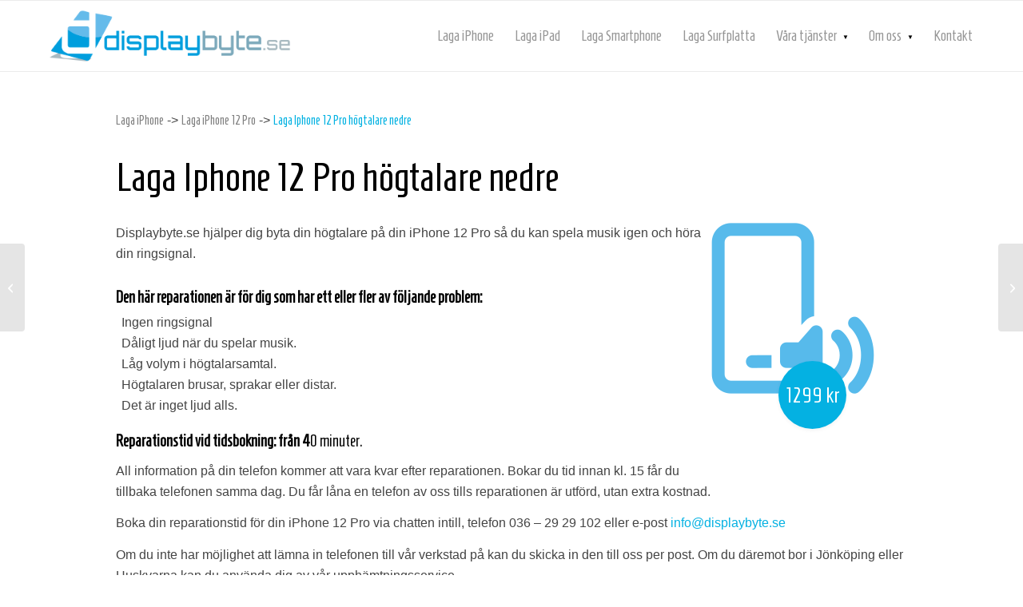

--- FILE ---
content_type: text/css
request_url: https://www.displaybyte.se/wp-content/plugins/business-reviews-bundle/assets/css/rplg.css?ver=1.4.4
body_size: 4260
content:
/*-------------------------------- reset --------------------------------*/
.rplg {
    box-sizing: border-box!important;
    font-size: 16px!important;
}

.rplg *,
.rplg *:before,
.rplg *:after {
    box-sizing: inherit!important;
}

.rplg a,
.rplg p,
.rplg div,
.rplg span,
.rplg button {
    margin: 0;
    padding: 0;
    border: 0!important;
    font-size: 100%!important;
    font: inherit!important;
    vertical-align: baseline!important;
}

.rplg a {
    box-shadow: none!important;
}

.rplg ol,
.rplg ul {
    list-style: none!important;
}

.rplg img {
    max-width: 100%!important;
    height: auto!important;
}

/*-------------------------------- common --------------------------------*/
.rplg .rplg-hr {
    margin: 10px 0!important;
    border-top: 1px solid #ddd!important;
    border-bottom: 1px solid #fff!important;
}

.rplg .rplg-hr-fancy {
    border: 0!important;
    height: 1px!important;
    margin: 20px 0!important;
    background: radial-gradient(ellipse at center, rgba(0,0,0,0.1) 0%,rgba(0,0,0,0) 75%)!important;
}

.rplg .rplg-more,
.rplg .rplg-hide {
    display: none!important;
}

.rplg .rplg-more-toggle {
    color: #136aaf!important;
    cursor: pointer!important;
    text-decoration: underline!important;
}

.rplg .rplg-url {
    display: block;
    margin: 10px 0!important;
    color: #2c7cff!important;
    text-align: center!important;
    box-shadow: none!important;
    outline: none!important;
}

.rplg .rplg-trim {
    white-space: nowrap!important;
    overflow: hidden!important;
    text-overflow: ellipsis!important;
}

.rplg .rplg-star {
    padding: 0 4px 0 0!important;
    line-height: 22px!important;
}

.rplg .rplg-stars {
    display: inline-block!important;
}

.rplg .rplg-stars svg {
    width: 18px!important;
    height: 18px!important;
    margin: 0 4px 0 0!important;
    vertical-align: middle!important;
}

.rplg svg.yrw-rating {
    width: 106px!important;
    height: 20px!important;
}

.rplg .rplg-row {
    -webkit-box-align: center!important;
    -webkit-align-items: center!important;
    -ms-flex-align: center!important;
    align-items: center!important;
    display: -webkit-box!important;
    display: -webkit-flex!important;
    display: -ms-flexbox!important;
    display: flex!important;
}

.rplg .rplg-row.rplg-row-start {
    -webkit-box-align: start!important;
    -webkit-align-items: start!important;
    -ms-flex-align: start!important;
    align-items: start!important;
}

.rplg-row .rplg-row-left {
    -webkit-flex-basis: auto!important;
    -ms-flex-preferred-size: auto!important;
    flex-basis: auto!important;
    -webkit-flex-shrink: 0!important;
    -ms-flex-negative: 0!important;
    flex-shrink: 0!important;
}

.rplg-row .rplg-row-right {
    -webkit-box-flex: 1!important;
    -webkit-flex-grow: 1!important;
    -ms-flex-positive: 1!important;
    flex-grow: 1!important;
    overflow: hidden!important;
    text-align: left !important;
    line-height: 24px!important;
}

.rplg-links a,
.rplg-links a:focus {
    display: inline-block;
    font-size: 14px!important;
    margin: 0 10px 0 0!important;
    box-shadow: none !important;
    text-decoration: none !important;
}

/*-------------------------------- yelp stars --------------------------------*/
.yrw-rating {
    fill: #cccccc;
}

.yrw-rating-05 .yrw-stars-0h,
.yrw-rating-10 .yrw-stars-1f,
.yrw-rating-15 .yrw-stars-1f,
.yrw-rating-15 .yrw-stars-1h {
    fill: #f2bd79;
}

.yrw-rating-20 .yrw-stars-1f,
.yrw-rating-20 .yrw-stars-2f,
.yrw-rating-25 .yrw-stars-1f,
.yrw-rating-25 .yrw-stars-2f,
.yrw-rating-25 .yrw-stars-2h {
    fill: #fec011;
}

.yrw-rating-30 .yrw-stars-1f,
.yrw-rating-30 .yrw-stars-2f,
.yrw-rating-30 .yrw-stars-3f,
.yrw-rating-35 .yrw-stars-1f,
.yrw-rating-35 .yrw-stars-2f,
.yrw-rating-35 .yrw-stars-3f,
.yrw-rating-35 .yrw-stars-3h {
    fill: #ff9242;
}

.yrw-rating-40 .yrw-stars-1f,
.yrw-rating-40 .yrw-stars-2f,
.yrw-rating-40 .yrw-stars-3f,
.yrw-rating-40 .yrw-stars-4f,
.yrw-rating-45 .yrw-stars-1f,
.yrw-rating-45 .yrw-stars-2f,
.yrw-rating-45 .yrw-stars-3f,
.yrw-rating-45 .yrw-stars-4f,
.yrw-rating-45 .yrw-stars-4h {
    fill: #f15c4f;
}

.yrw-rating-50 .yrw-stars-1f,
.yrw-rating-50 .yrw-stars-2f,
.yrw-rating-50 .yrw-stars-3f,
.yrw-rating-50 .yrw-stars-4f,
.yrw-rating-50 .yrw-stars-5f {
    fill: #d32323;
}

.yrw-rating-10 .yrw-stars-0h,
.yrw-rating-15 .yrw-stars-0h,
.yrw-rating-20 .yrw-stars-0h,
.yrw-rating-20 .yrw-stars-1h,
.yrw-rating-25 .yrw-stars-0h,
.yrw-rating-25 .yrw-stars-1h,
.yrw-rating-30 .yrw-stars-0h,
.yrw-rating-30 .yrw-stars-1h,
.yrw-rating-30 .yrw-stars-2h,
.yrw-rating-35 .yrw-stars-0h,
.yrw-rating-35 .yrw-stars-1h,
.yrw-rating-35 .yrw-stars-2h,
.yrw-rating-40 .yrw-stars-0h,
.yrw-rating-40 .yrw-stars-1h,
.yrw-rating-40 .yrw-stars-2h,
.yrw-rating-40 .yrw-stars-3h,
.yrw-rating-45 .yrw-stars-0h,
.yrw-rating-45 .yrw-stars-1h,
.yrw-rating-45 .yrw-stars-2h,
.yrw-rating-45 .yrw-stars-3h,
.yrw-rating-50 .yrw-stars-0h,
.yrw-rating-50 .yrw-stars-1h,
.yrw-rating-50 .yrw-stars-2h,
.yrw-rating-50 .yrw-stars-3h,
.yrw-rating-50 .yrw-stars-4h {
    display: none;
}

/*-------------------------------- rich review --------------------------------*/
.rplg .rplg-box {
    position: relative!important;
    margin: 2px!important;
    color: #777!important;
    border: 1px solid #ededed!important;
    background-color: #fafafa!important;
    border-radius: 4px!important;
}

.rplg-box .rplg-box-content {
    position: static!important;
    height: 100px!important;
    overflow-y: auto!important;
    font-size: 14px!important;
    text-align: left!important;
    padding: 0 2px 0 0!important;
}

.rplg-box .rplg-box-content::-webkit-scrollbar {
    width: 4px!important;
}

.rplg-box .rplg-box-content::-webkit-scrollbar-track {
    -webkit-box-shadow: inset 0 0 6px rgba(0,0,0,0.3)!important;
    -webkit-border-radius: 4px!important;
    border-radius: 4px!important;
}

.rplg-box .rplg-box-content::-webkit-scrollbar-thumb {
    -webkit-border-radius: 10px!important;
    border-radius: 10px!important;
    background: #ccc!important;
    -webkit-box-shadow: inset 0 0 6px rgba(0,0,0,0.5)!important;
}

.rplg-box .rplg-box-content::-webkit-scrollbar-thumb:window-inactive {
    background: #ccc!important;
}

.rplg .rplg-review-avatar {
    display: block!important;
    width: 56px!important;
    height: 56px!important;
    font-style: italic!important;
    padding: 0!important;
    margin: 0 10px 0 0!important;
    border-radius: 50%!important;
    vertical-align: middle!important;
    box-shadow: 0 0 2px rgba(0,0,0,.12),0 2px 4px rgba(0,0,0,.24)!important;
}

.rplg .rplg-review-name {
    display: block!important;
    font-size: 100%!important;
    font-weight: bold!important;
    color: #427fed!important;
    text-decoration: none!important;
    box-shadow: none!important;
}

.rplg .rplg-review-text {
    color: #777!important;
    line-height: 24px!important;
    font-size: 14px!important;
}

.rplg .rplg-review-time {
    display: block!important;
    color: #999!important;
    font-size: 13px!important;
    text-shadow: 1px 1px 0 #fff!important;
}

.rplg .rplg-dark .rplg-review-time {
    text-shadow: none!important;
}

.rplg .rplg-review-badge {
    top: 12px!important;
    right: 12px!important;
    position: absolute!important;
    background-color: inherit!important;
}

.rplg .rplg-social-logo svg {
    display: block!important;
    width: 20px!important;
    height: 20px!important;
    background: transparent!important;
    border-radius: 50%!important;
}

.rplg .rplg-social-logo.rplg-facebook-logo svg {
    width: 20px!important;
    height: 20px!important;
    padding: 2px!important;
    background-color: #3c5b9b!important;
}

/*-------------------------------- slider --------------------------------*/
.rplg-slider {
    position: relative
}

.rplg-slider .rplg-slider-prev,
.rplg-slider .rplg-slider-next {
    position: absolute!important;
    top: 50%!important;
    width: 30px;
    height: 30px;
    background: #eee;
    border-radius: 50%;
    margin-top: -22px!important;
    z-index: 10!important;
    cursor: pointer!important;
    -webkit-user-select: none!important;
    -moz-user-select: none!important;
    -ms-user-select: none!important;
    user-select: none!important;
}

.rplg-slider .rplg-slider-prev {
    left: -35px!important;
}

.rplg-slider .rplg-slider-next {
    right: -35px!important;
}

.rplg-slider .rplg-slider-prev span,
.rplg-slider .rplg-slider-next span {
    position: absolute!important;
    top: 48%!important;
    left: 40%!important;
    color: #777!important;
    direction: ltr!important;
    font: normal 300 28px / 0 "Muli",Helvetica,Arial,Verdana,sans-serif!important;
}

.rplg-slider .rplg-slider-review {
    margin: 20px 0 40px!important;
}

.rplg-slider .rplg-box:before {
    position: absolute!important;
    bottom: -8px!important;
    left: 35px!important;
    display: block!important;
    width: 14px!important;
    height: 14px!important;
    border: 1px solid #ededed!important;
    border-top: none!important;
    border-left: none!important;
    background-color: #fafafa!important;
    content: ""!important;
    -webkit-transform: rotate(45deg)!important;
    -ms-transform: rotate(45deg)!important;
    transform: rotate(45deg)!important;
}

.rplg-slider .rplg-box .rplg-box-content {
    height: 150px!important;
    margin: 20px 20px 20px 40px!important;
    background-color: inherit!important;
}

.rplg-slider .rplg-box .rplg-box-content:before {
    bottom: 47px!important;
    box-sizing: border-box!important;
    color: #bbb!important;
    content: '\201C'!important;
    display: block!important;
    height: 96px!important;
    left: 50px!important;
    position: absolute!important;
    right: 515.391px!important;
    text-size-adjust: 100%!important;
    top: 20px!important;
    width: 24.6094px!important;
    column-rule-color: #bbb!important;
    perspective-origin: 12.2969px 48px!important;
    transform-origin: 12.2969px 48px!important;
    border: 0 none #bbb!important;
    font: normal normal normal normal 60px / 96px Georgia,serif!important;
    margin: -25px 0 0 -40px!important;
    outline: #bbb none 0!important;
}

.rplg-slider .rplg-stars {
    display: inline-block!important;
    margin-right: 4px!important;
}

.rplg-slider .rplg-row {
    margin: 0!important;
    padding: 20px!important;
}

/*-------------------------------- grid --------------------------------*/
.rplg-grid .rplg-grid-row {
    display: -webkit-flex!important;
    display: -ms-flexbox!important;
    display: flex!important;
    -webkit-flex-flow: row wrap!important;
    -ms-flex-flow: row wrap!important;
    flex-flow: row wrap!important;
    margin: 0 auto!important;
    -webkit-align-items: stretch!important;
    -ms-flex-align: stretch!important;
    align-items: stretch!important;
}

/*@media (min-width: 840px) {
    .rplg-grid {
        padding: 8px!important;
    }
}*/

.rplg-grid .rplg-col {
    box-sizing: border-box!important;
}

.rplg-grid .rplg-col-6 {
    margin: 0 4px 8px 4px!important;
    width: calc(50% - 8px)!important;
}

@media (min-width: 840px) {
    .rplg-grid .rplg-col-12 {
        margin: 0 6px 12px 6px!important;
        width: calc(100% - 12px)!important;
    }

    .rplg-grid .rplg-col-4 {
        margin: 0 6px 12px 6px!important;
        width: calc(25% - 12px)!important;
    }

    .rplg-grid .rplg-col-3 {
        margin: 0 6px 12px 6px!important;
        width: calc(33.3333333333% - 12px)!important;
    }

    .rplg-grid .rplg-col-2 {
        margin: 0 6px 12px 6px!important;
        width: calc(50% - 12px)!important;
    }
}

@media (max-width: 839px) and (min-width: 480px) {
    .rplg-grid .rplg-col-12 {
        margin: 0 4px 8px 4px!important;
        width: calc(100% - 12px)!important;
    }

    .rplg-grid .rplg-col-4,
    .rplg-grid .rplg-col-3    {
        margin: 0 4px 8px 4px!important;
        width: calc(50% - 8px)!important;
    }
}

@media (max-width: 479px) {
    .rplg-grid .rplg-col-12 {
        margin: 0 4px 8px 4px!important;
        width: calc(100% - 12px)!important;
    }

    .rplg-grid .rplg-col-6,
    .rplg-grid .rplg-col-4,
    .rplg-grid .rplg-col-3,
    .rplg-grid .rplg-col-2 {
        margin: 0 4px 8px 4px!important;
        width: calc(100% - 8px)!important;
    }
}

.rplg-grid .rplg-box {
    padding: 20px!important;
}

.rplg-grid .rplg-biz-name {
    padding-right: 10px!important;
}

.rplg-grid .rplg-review-name {
    line-height: 18px!important;
    padding-right: 10px !important;
}

.rplg-grid .rplg-stars {
    white-space: nowrap!important;
}

.rplg-grid .rplg-review-time {
    margin: 2px 0 0!important;
    line-height: 18px!important;
}

.rplg-grid .rplg-box-content {
    margin: 10px 0 0!important;
}

/*-------------------------------- biz header --------------------------------*/
.rplg .rplg-biz-name {
    color: #333!important;
    font-size: 15px!important;
    font-weight: 600!important;
    /*line-height: 18px!important;*/
}

.rplg .rplg-biz-name a {
    text-decoration: none!important;
}

.rplg .rplg-biz-rating .rplg-biz-score {
    display: inline-block!important;
    color: #0caa41!important;
    font-size: 18px!important;
    font-weight: 600!important;
    margin: 0 8px 0 0!important;
    /*min-width: 28px !important;*/
    vertical-align: middle!important;
}

.rplg .rplg-biz-rating.rplg-biz-google .rplg-biz-score {
    color: #e7711b!important;
}

.rplg .rplg-biz-rating.rplg-biz-facebook .rplg-biz-score {
    color: #3c5b9b!important;
}

.rplg .rplg-biz-rating.rplg-biz-yelp .rplg-biz-score {
    color: #d32323!important;
}

.rplg .rplg-biz-based {
    display: block!important;
    color: #777!important;
    font-size: 14px!important;
    /*font-weight: 600!important;*/
    text-align: left !important;
    /*line-height: 18px!important;*/
    text-shadow: 1px 1px 0 #fff!important;
}

.rplg .rplg-dark .rplg-biz-based {
    color: #ccc!important;
    text-shadow: none!important;
}

.rplg .rplg-biz-based .rplg-social-logo svg {
    display: inline-block!important;
    margin: 0 4px!important;
    vertical-align: middle!important;
}

.rplg .rplg-biz-based .rplg-biz-based-text {
    vertical-align: middle!important;
}

/*-------------------------------- badge --------------------------------*/
.rplg-badge-cnt.rplg-badge-center {
    text-align: center !important;
}

.rplg .rplg-badge-fixed {
    position: fixed!important;
    right: 30px!important;
    bottom: 30px!important;
    max-width: none!important;
    z-index: 2147482999!important;
}

.rplg .rplg-badge_left-fixed {
    position: fixed!important;
    left: 30px!important;
    bottom: 30px!important;
    max-width: none!important;
    z-index: 2147482999!important
}

.rplg .rplg-badge {
    display: inline-block;
    margin: 0 10px 10px 0!important;
    border-left: 6px solid #0caa41!important;
    box-shadow: 2px 3px 10px rgba(0,0,0,0.12)!important;
}

.rplg-badge-fixed .rplg-badge,
.rplg-badge_left-fixed .rplg-badge {
    display: block;
}

.rplg-badge[data-provider="google"] {
    border-left-color: #e7711b!important;
}

.rplg-badge[data-provider="facebook"] {
    border-left-color: #3c5b9b!important;
}

.rplg-badge[data-provider="yelp"] {
    border-left-color: #d32323!important;
}

.rplg-badge.rplg-badge-block {
    display: block;
}

.rplg-badge.rplg-badge-clickable {
    cursor: pointer !important;
}

.rplg-badge.rplg-badge-clickable:hover .rplg-badge-btn {
    background-color: #f9f9f9!important;
}

.rplg-badge .rplg-badge-btn {
    width: 270px!important;
    position: relative!important;
    padding: 10px 24px 10px 10px!important;
    background: #fff!important;
    transition: all .2s ease-in-out!important;
}

.rplg-badge.rplg-badge-block .rplg-badge-btn {
    width: auto!important;
}

.rplg-badge .rplg-badge-menu {
    position: absolute!important;
    top: 0!important;
    right: 0!important;
    margin: 0!important;
    padding: 8px!important;
    cursor: pointer!important;
    border: none!important;
    background-color: transparent!important;
    box-shadow: none!important;
    outline: none!important;
}

.rplg-badge .rplg-badge-menu svg {
    width: 20px!important;
    height: 20px!important;
}

.rplg-badge .rplg-badge-menu svg circle {
    fill: #999!important;
    transition: all .2s ease-in-out!important;
}

.rplg-badge .rplg-badge-menu:hover svg circle {
    fill: #555!important;
}

.rplg-badge .rplg-badge-actions {
    position: absolute!important;
    right: 5px!important;
    top: 33px!important;
    background: none repeat scroll 0 0 #fff!important;
    border: 1px solid #ccc!important;
    border-radius: 3px!important;
    -webkit-border-radius: 3px!important;
    -moz-border-radius: 3px!important;
    list-style-type: none!important;
    margin: 3px 0 0 0!important;
    padding: 0!important;
    z-index: 999999!important;
    text-align: left!important;
    box-shadow: 0 1px 6px rgba(0,0,0,.15)!important;
    -webkit-box-shadow: 0 1px 6px rgba(0,0,0,.15)!important;
    -moz-box-shadow: 0 1px 6px rgba(0,0,0,.15)!important;
}

.rplg-badge .rplg-badge-actions .rplg-links a {
    display: block!important;
    margin: 0!important;
    padding: 1px 5px!important;
}

.rplg-badge .rplg-badge-actions .rplg-links a:hover {
    background: #ccc!important;
}

.rplg-badge .rplg-row {
    margin: 0!important;
    padding: 0!important;
}

.rplg-badge .rplg-badge-logo {
    margin: 0 10px 0 0!important;
}

.rplg-badge .rplg-badge-logo .rplg-review-avatar {
    display: inline-block!important;
    width: 50px!important;
    height: 50px!important;
    margin-right: 0!important;
    border-radius: 50%!important;
    box-shadow: none!important;
}

.rplg-badge .rplg-badge-logo > svg {
    width: 50px!important;
    height: 50px!important;
    vertical-align: middle!important;
}

.rplg-badge[data-provider="facebook"] .rplg-badge-logo > svg {
    padding: 4px!important;
    border-radius: 50%!important;
    background-color: #3c5b9b!important;
}

@media(max-width: 480px){
    .rplg-badge-cnt.rplg-badge-fixed.rplg-badge-hide {
        display: none!important;
    }
}
@media(max-width: 480px){
    .rplg-badge-cnt.rplg-badge_left-fixed.rplg-badge-hide{
        display:none!important;
    }
}

.rplg .rplg-badge .rplg-social-logo svg {
    width: 16px!important;
    height: 16px!important;
}

.rplg .rplg-badge .rplg-social-logo.rplg-facebook-logo svg {
    width: 12px!important;
    height: 12px!important;
}

.rplg-badge .rplg-social-logo {
    position: absolute!important;
    right: 6px!important;
}

.rplg-badge .rplg-social-logo.rplg-google-logo {
    top: 6px!important;
}

.rplg-badge .rplg-social-logo.rplg-facebook-logo {
    top: 27px!important;
}

.rplg-badge .rplg-social-logo.rplg-yelp-logo {
    top: 50px!important;
}

/*-------------------------------- badge 2 --------------------------------*/
.rplg .rplg-badge2 {
    display: inline-block;
    text-align: left!important;
    border-radius: 2px!important;
    margin: 10px 10px 0 0!important;
    font-family: Helvetica Neue,Helvetica,Arial,sans-serif!important;
    box-shadow: 0 2px 5px 0 rgba(0,0,0,.26)!important;
}

.rplg-badge-fixed .rplg-badge2,
.rplg-badge_left-fixed .rplg-badge2 {
    display: block;
    margin: 10px 0 0!important;
}

.rplg-badge2.rplg-badge-block {
    display: block;
}

.rplg-badge2 .rplg-badge2-border {
    width: 100%!important;
    height: 6px!important;
    background: #4fce6a!important;
    border-radius: 2px 2px 0 0!important;
}

.rplg-badge2 .rplg-badge2-btn {
    position: relative!important;
    padding: 10px!important;
    z-index: 999!important;
    background: #fff!important;
    border-radius: 0 0 2px 2px!important;
    transition: all .2s ease-in-out!important;
}

.rplg-badge2 .rplg-badge2-btn.rplg-badge2-clickable {
    cursor: pointer!important;
}

.rplg-badge2 .rplg-badge2-btn.rplg-badge2-clickable:hover {
    background: #f3f3f5!important;
}

.rplg-badge2 .rplg-badge2-btn img {
    display: inline-block!important;
    width: 44px!important;
    height: 44px!important;
    margin: 0!important;
    box-shadow: none!important;
}

.rplg-badge2 svg {
    vertical-align: middle!important;
}

.rplg-badge2[data-provider="facebook"] .rplg-badge2-btn > svg {
    width: 44px!important;
    height: 44px!important;
    padding: 4px!important;
    border-radius: 50%!important;
    background-color: #3c5b9b!important;
}

.rplg-badge2 .rplg-badge2-score {
    display: inline-block;
    font-size: 14px!important;
    line-height: 20px!important;
    margin: 0 0 0 8px!important;
    vertical-align: middle!important;
}

.rplg .rplg-badge2 .rplg-biz-rating > div {
    font-size: 20px!important;
    font-weight: normal!important;
}

/*-------------------------------- form --------------------------------*/
.rplg .rplg-form {
    position: fixed!important;
    bottom: 0!important;
    right: 0!important;
    height: 100%!important;
    width: 368px!important;
    z-index: 2147483000!important
}

.rplg .rplg-form.rplg-form-left {
    left: 0!important;
}

@media(max-width: 460px) {
    .rplg .rplg-form {
        width:100%!important
    }
}

.rplg-form .rplg-form-head {
    position: absolute!important;
    top: 0!important;
    right: 0!important;
    width: 100%!important;
    height: 80px!important;
    background: #fff!important;
    padding: 10px 16px!important;
    overflow: hidden!important;
    box-shadow: 0 1px 2px 0 rgba(0,0,0,.12)!important;
    z-index: 2147483002!important;
    box-sizing: border-box!important;
}

.rplg-form .rplg-form-head-inner {
    z-index: 2147483000!important;
    position: absolute!important;
    left: 20px!important;
    top: 15px!important;
    width: 100%!important;
    height: 100%!important;
    padding: 0 40px 0 0!important;
    pointer-events: none!important
}

.rplg-form .rplg-head-info .rplg-review-name {
    color: #000!important;
}

.rplg-form .rplg-form-close {
    padding: 0!important;
    cursor: pointer!important;
    outline: 0!important;
    border: 0!important;
    background: 0 0!important;
    min-height: 0!important;
    width: auto!important;
    float: right!important;
    font-size: 32px!important;
    font-weight: 500!important;
    line-height: .6!important;
    color: #999!important;
    -webkit-appearance: none!important
}

.rplg-form .rplg-form-close:hover {
    color: #555!important
}

.rplg-form .rplg-form-body {
    position: absolute!important;
    top: 0!important;
    right: 0!important;
    bottom: 0!important;
    width: 100%!important;
    background: rgba(250,250,251,.98)!important;
    border-left: 1px solid #dadee2!important;
    box-shadow: 0 0 4px 1px rgba(0,0,0,.08)!important;
    z-index: 2147483000!important
}

.rplg-form .rplg-form-content {
    position: absolute!important;
    top: 0!important;
    right: 0!important;
    bottom: 0!important;
    width: 100%!important;
    overflow-y: auto!important;
    z-index: 2147483001!important;
    -webkit-transform: translateZ(0)!important
}

.rplg-form .rplg-form-content {
    top: 80px!important;
    bottom: 48px!important
}

.rplg-form .rplg-form-content-inner {
    position: relative!important;
    min-height: 100%!important;
    margin: 0 auto!important;
    padding: 15px 0 15px 20px!important
}

.rplg-form .rplg-list-review {
    position: relative!important;
}

.rplg-form .rplg-links {
    text-align: center!important;
}

.rplg-form .rplg-links a {
    padding: 2px 8px!important;
    background-color: #eee!important;
    border: 1px solid #dedede!important;
    text-shadow: 1px 1px 0 #f5f5f5!important;
    transition: all .2s ease-in-out!important;
}

.rplg-form .rplg-links a:hover {
    background-color: #dfdfdf!important;
}

.rplg-form .rplg-form-footer {
    position: absolute!important;
    bottom: 0!important;
    right: 0!important;
    width: 100%!important;
    height: 48px!important;
    text-align: center!important;
    z-index: 2147483002!important;
    background: #fff!important;
    box-shadow: 0 -1px 2px 0 rgba(0,0,0,.06)!important;
    -moz-text-align-last: center!important;
    text-align-last: center!important
}

.rplg-form .rplg-form-footer img {
    padding: 16px!important
}

.rplg-form .rplg-powered {
    color: #999!important;
    margin: 12px 0 0!important;
    font-size: 14px!important;
}

.rplg-form .rplg-facebook-powered span {
    color: #4080ff!important;
    font-weight: 700!important;
    font-size: 15px!important;
}

.rplg-form .rplg-yelp-logo {
    margin: 6px 0 0!important;
}

.rplg-form .rplg-yelp-logo img {
    float: none!important;
    width: 60px!important;
    padding: 0!important;
    vertical-align: bottom!important;
}

.rplg-form .rplg-review-avatar {
    width: 50px!important;
    height: 50px!important;
    box-shadow: none!important;
}

.rplg-form .rplg-review-name {
    font-size: 14px!important;
}

.rplg-form .rplg-form-review {
    margin-bottom: 15px!important;
}

/*-------------------------------- list2 --------------------------------*/
.rplg-list2 .rplg-social-ratings .rplg-row {
    margin: 0 0 10px!important;
}

.rplg-list2 .rplg-social-ratings .rplg-row:last-child {
    margin: 0!important;
}

.rplg-list2 .rplg-social-ratings .rplg-social-logo {
    display: block!important;
    width: 56px!important;
}

.rplg-list2 .rplg-social-logo svg {
    margin: 0 auto!important;
}

.rplg-list2 .rplg-social-rating {
    font-size: 1.1em!important;
    margin: 0 6px 0 0!important;
}

.rplg-list2 .rplg-google-rating {
    color: #e7711b!important;
}

.rplg-list2 .rplg-facebook-rating {
    color: #4080ff!important;
}

.rplg-list2 .rplg-yelp-rating {
    color: #d32323!important;
}

.rplg-list2 .rplg-box-content {
    height: auto!important;
    margin: 10px 0 0!important;
}

.rplg-list2 .rplg-box {
    padding: 20px !important;
    margin-bottom: 15px!important;
}

.rplg-list2 .rplg-row:last-child {
    margin-bottom: 0!important;
}

.rplg-list2 .rplg-stars {
    display: inline-block!important;
    margin-right: 4px!important;
    /*vertical-align: middle !important;*/
}

.rplg-list2 .rplg-review-text {
    vertical-align: middle !important;
}

/*-------------------------------- list --------------------------------*/
.rplg-list .rplg-list-header {
    margin: 0 0 20px 0!important;
}
.rplg-list .rplg-list-header:last-child {
    margin: 0!important;
}

.rplg-list .rplg-list-reviews {
    position: relative!important;
    min-height: 100%!important;
    margin: 0 auto!important;
}

.rplg-list .rplg-list-review {
    margin: 0 0 15px!important;
}

.rplg-list .rplg-list-review:last-child {
    margin: 0!important;
}

.rplg-list .rplg-review-avatar {
    width: 50px!important;
    height: 50px!important;
    min-height: 50px!important;
    max-height: 50px!important;
}

.rplg-list .rplg-review-name {
    color: #427fed!important;
    font-size: 100%!important;
    font-weight: bold!important;
    padding-right: 6px!important;
    text-decoration: none!important;
    box-shadow: none!important;
}

.rplg-list .rplg-review-time {
    font-size: 13px!important;
    line-height: unset !important;
}

.rplg-list .rplg-review-count,
.rplg-list .rplg-google-powered,
.rplg-list .rplg-facebook-powered {
    margin: 6px 0 0!important;
    color: #999!important;
}

.rplg-list .rplg-facebook-powered span {
    color: #4080ff!important;
    font-weight: 700!important;
    font-size: 15px!important;
}

.rplg-list .rplg-review-text {
    color: #222!important;
    font-size: 13px!important;
    line-height: 18px!important;
    max-width: 100%!important;
    overflow: hidden!important;
    white-space: pre-wrap!important;
}

/*-------------------------------- dark --------------------------------*/
.rplg .rplg-dark .rplg-box {
    background-color: #333 !important;
}

.rplg .rplg-dark.rplg-slider .rplg-box:before {
    background-color: #333 !important;
}

.rplg .rplg-dark .rplg-review-name {
    color: #eee!important
}

.rplg .rplg-dark .rplg-review-text {
    color: #fff !important;
}

.rplg .rplg-dark .rplg-review-time {
    color: #ccc !important;
}

.rplg .rplg-dark .rplg-powered {
    color: #999!important;
}

--- FILE ---
content_type: text/css
request_url: https://www.displaybyte.se/wp-content/themes/enfold-child/style.css?ver=7.1.3
body_size: 2919
content:
/*
Theme Name: Enfold Child
Description: A <a href='http://codex.wordpress.org/Child_Themes'>Child Theme</a> for the Enfold Wordpress Theme. If you plan to do a lot of file modifications we recommend to use this Theme instead of the original Theme. Updating wil be much easier then.
Version: 1.0
Author: Kriesi
Author URI: http://www.kriesi.at
Template: enfold
*/

/*Add your own styles here:*/

@import url('https://fonts.googleapis.com/css?family=Homenaje&display=swap');

h1, h2, h3, h4, h5, h6 {
	    font-family: 'Homenaje', sans-serif;
	font-weight: normal;
	text-transform: initial !important;
	color: #000 !important;
}

a {
	color: #04b1e2;
}

.home #main {
	background-color: #fff !important;
	background-image: url("https://www.displaybyte.se/wp-content/uploads/2019/07/background-displaybyte-stor-bla.jpg");
	background-size: 100% 980px;
	background-repeat: no-repeat;
}

h1 {
	color: #000 !important;
}
.home h1 {
	color: #fff !important;
}

@media screen and (max-width: 989px) {
	.home #main {
		background-size: 200% 1430px;
	}
}



@media screen and (max-width: 768px) {
	.home #main {
		background-image: url("https://www.displaybyte.se/wp-content/uploads/2019/07/background-displaybyte-mobil.jpg");
		background-size: 100% 3400px;
	}
}

@media screen and (max-width: 400px) {
	.home #main {
		background-size: 100% 3200px;
	}
}

@media screen and (max-width: 380px) {
	.home #main {
		background-size: 100% 3100px;
	}
}

@media screen and (max-width: 350px) {
	.home #main {
		background-size: 100% 3000px;
	}
}

.avia-section {
	background: none !important;
}

.avia-button {
	background-color: #04b2e2 !important;
	border-color: #0299bf !important;
	border-radius: 100px !important;
	-webkit-box-shadow: 0px 2px 5px 0px rgba(0,0,0,0.05);
		-moz-box-shadow: 0px 2px 5px 0px rgba(0,0,0,0.05);
		box-shadow: 0px 2px 5px 0px rgba(0,0,0,0.05);	
	    font-family: 'Homenaje', sans-serif;
	font-size: 16px !important;
}

/* Header */
#header a {
	font-family: 'Homenaje', sans-serif;
	font-size: 18px;
	font-weight: normal;
}

@media screen and (max-width: 920px) {
	#header ul {
		margin-top: 10px;
	}
	#header a {
		font-size: 14px;
		padding: 0 5px;
		margin: 0;
	}
	#header li {
		padding: 0;
		margin: 0;
	}
	
	#header .arrow {
		padding-right: 5px;
	}
}

@media screen and (max-width: 768px) {
	#header a {
		color: #000 !important;
	}	
	#header ul {
		margin-top: 0;
	}
}


.logo img {
	padding: 10px;
}

.avia-menu-fx {
	display: none;
}

.sub-menu {
	border: none !important;
	margin-top: -20px !important;
}

.sub-menu .menu-item a {
	color: #000 !important;
	font-family: 'Homenaje', sans-serif !important;
	font-size: 15px !important;
}

.header-scrolled .menu-item-top-level a {
	color: #000 !important;	
}

.arrow {
	padding-right: 2px;
	margin-right: 12px;
}
.arrow:after {
	content: "▼";
	position: absolute;
	bottom: 0;
	right: 0;
	line-height: 85px;
	color: #000;
	font-size: 8px;
}

.home .arrow:after {
	content: "▼";
	position: absolute;
	bottom: 0;
	right: 0;
	line-height: 85px;
	color: #fff;
	font-size: 8px;
}

.header-scrolled .arrow:after {
		content: "▼";
	position: absolute;
	bottom: -22px;
	right: 0;
	line-height: 85px;
	color: #000;
	font-size: 8px;
}

@media screen and (max-width: 768px) {
	.home .arrow:after, .header-scrolled .arrow:after, .arrow:after {
		content: " ";
	}
.sub-menu {
	margin-top: 0 !important;
}

}

.header-scrolled .sub-menu {
	margin-top: 1px !important;
}

/* Start Page */

#intro .avia-button-wrap {
	position: relative;
}

#intro .flex_column .avia-button {
	height: 155px;
	width: 155px;
	border-radius: 50% !important;
	padding: 0;
	padding-top: 45px;
	position: absolute;
	bottom: 50px;
	right: -10px;
	background-color: rgba(255, 255, 255, 0.8) !important;
	border: solid #f1f1f1 1px !important;
	text-align: center !important;
	color: #000;
	-webkit-box-shadow: 0px 2px 5px 0px rgba(0,0,0,0.05);
		-moz-box-shadow: 0px 2px 5px 0px rgba(0,0,0,0.05);
		box-shadow: 0px 2px 5px 0px rgba(0,0,0,0.05);
}

@media screen and (max-width: 768px) {
		#intro .flex_column .avia-button {
			left: 20%;
		}
}

@media screen and (max-width: 400px) {
		#intro .flex_column .avia-button {
			left: 0;
		}
}

@media screen and (min-width: 989px) {
	#intro .flex_column.first .avia-button {
		position: static;
		height: auto;
		width: auto;
		border-radius: 100px !important;
		padding: 12px;
		background-color: #04b2e2 !important;
		border: initial !important;
		color: #fff !important;
	}	
}

@media screen and (max-width: 989px) {
	#intro .av_one_full .avia-builder-el-last .avia-button {
		position: static;
		height: auto;
		width: auto;
		border-radius: 100px !important;
		padding: 12px;
		background-color: #04b2e2 !important;
		border: initial !important;
	}	
}

#intro .flex_column .avia-button .intro-btn {
	font-size: 30px;
	display: inline-block !important;
	padding-top: 5px;
	padding-bottom: 7px;
	color: #000;
}

#map .container, #map-mobile .container {
	  width: 100% !important;
		max-width: none !important;
    padding: 0;
    margin: 0;
}

#map .container .template-page, #map-mobile .container .template-page {
	margin-bottom: -6px;
	padding-bottom: 0;
}

#tjanster img {
	padding: 10px 40px;
}

@media screen and (max-width: 1000px) {
	#tjanster img {
		padding: 10px 55px;
	}
}

#ikoner .av-icon-char {
	-webkit-box-shadow: 0px 2px 5px 0px rgba(0,0,0,0.05);
		-moz-box-shadow: 0px 2px 5px 0px rgba(0,0,0,0.05);
		box-shadow: 0px 2px 5px 0px rgba(0,0,0,0.05);
	color: #04b1e2;
	border: solid 1px #f1f1f1;
	padding: 20px;
}

#ikoner h2 {
	color: #000;
}

@media screen and (max-width: 768px) {
	#map .container .template-page {
		margin-bottom: -27px;
	}
}

/* Footer */

#footer {
	    font-family: 'Homenaje', sans-serif;
	background-image: url("https://www.displaybyte.se/wp-content/uploads/2019/07/background-footer.jpg");
	background-size: 100% 100%;
	color: #fff;
	font-size: 18px;
}

#footer h3 {
	color: #fff !important;
	text-transform: initial;
	font-size: 35px;
	font-weight: normal;
}

#footer .textwidget a {
	color: #fff;
}

@media screen and (max-width: 768px) {
	#footer {
		text-align: center;
	}
	#footer .widget {
		margin-bottom: -20px;
	}
}

.header-scrolled a {
	color: #000 !important;
}

#scroll-top-link {
	background-color: #04b1e2;
	color: #fff;
	border-radius: 50%;
}

#scroll-top-link:hover {
	background-color: #fff;
	color: #04b1e2;
}

.avia-content-slider .slide-image {
	background: none !important;
}

.slide-content .slide-entry-title {
	text-align: center;
	background-color: #04b1e2;
	border-radius: 200px;
	padding: 12px;
	color: #fff !important;
		-webkit-box-shadow: 0px 2px 5px 0px rgba(0,0,0,0.05);
			-moz-box-shadow: 0px 2px 5px 0px rgba(0,0,0,0.05);
			box-shadow: 0px 2px 5px 0px rgba(0,0,0,0.05);
	transition: 0.3s;
	margin: auto;
}

.slide-content .slide-entry-title:hover {
	background-color: #6bddfe;
}

.image-overlay-inside {
	display: none !important;
}

.breadcrumb {
	font-size: 14px !important;
	left: 0 !important;
	padding-left: 30px;
}

.trail-before {
	display: none !important;
}

.breadrcumb .sep {
	background-color: red !important;
	display: none !important;
}

.trail-begin {
	display: none !important;
}

/*Archive Page */

.single-product_category #content {
	padding: 80px 5%;
}

.single-product_category h1 {
	padding: 0 5%;
	
}

.categories, .products {
	display: flex;
	flex-wrap: wrap;
	padding: 0 5%;
}

.categories a, .products a {
	width: 25%;
	margin-bottom: 50px;
	padding: 2px;
	border-bottom: 4px solid #fff;
}

.categories a:before, .products a:before {
	content: "";
	border-bottom: solid #04b1e2 7px;
	width: 0 !important;
	position: absolute;
	bottom: 0;
	left: 0;
	right: 0;
	margin: auto;
	transition: 0.3s;
	border-radius: 50px;
}

.categories a:hover:before, .products a:hover:before {
	content: "";
	width: 30px !important;
}

@media screen and (max-width: 768px) {
	.categories a:before, .products a:before {
		content: " ";
		display: none;
	}	
	.categories a:before, .products a:before {
		content: " ";
		display: none;
	}
}


.categories h3, .products h3 {
	margin: auto;
	text-align: center;
	text-decoration: none !important;
	font-size: 26px !important;
	position: absolute;
	top: 25px;
	left: 0;
	right: 0;
	max-height: 55px;
	overflow: hidden;
}

.categories .image, .products .image {
	text-align: center;
}
.categories img, .products img {
	padding-top: 30px;
	margin: auto;
	text-align: center;
	margin-top: 50px;
}

.categories h3:hover, .products h3:hover {
	text-decoration: none !important;
}

.categories .image-overlay, .products .image-overlay {
	display: none !important;
}
.breadcrumbs {
	margin-bottom: 10px;
	padding: 0 5%;
}

.breadcrumbs a {
	font-family: 'Homenaje', sans-serif;
	color: grey;
}

.breadcrumbs .current {
	color: #04b2e2;
}

#kategoritext p {
	text-align: left !important;
	padding: 0 5%;
	margin-bottom: 100px;
}

.products a {
	width: 25% !important;
}

@media screen and (max-width: 1000px) {
.categories a, .products a {
		width: 50% !important;
	}
}

@media screen and (max-width: 768px) {
.categories a, .products a {
		margin: 0;
		text-align: center;
		margin-bottom: 30px;
	}

	.categories a img {
		max-width: none;
		width: 140%;
		height: 100%;
		margin-left: -20%;
	}

.categories h3 {
		margin: 0;
	}
	.single-product_category h1 {
		padding: 0;
		text-align: center;
	}
	#kategoritext p {
		text-align: center !important;
		margin-bottom: 50px;
	}
	
	.breadcrumbs {
		text-align: center;
		margin-bottom: 50px;
	}
}

/* Nested product archive */

.dbboxcontent {
	position: relative;
}
.products {
	display: flex;
	flex-wrap: wrap;
}

.price {
	margin-top: 5px;
	background-color: #04b1e2;
	width: 65px;
	height: 65px;
	border-radius: 50%;
	padding: 0;
	padding-top: 19px;
	margin: 0 !important;
	text-align: center;
	font-size: 14px;
	overflow: hidden;
	color: #fff;
	position: absolute;
	bottom: 50px;
	left: 28%;
	-webkit-box-shadow: 0px 2px 5px 0px rgba(0,0,0,0.05);
		-moz-box-shadow: 0px 2px 5px 0px rgba(0,0,0,0.05);
		box-shadow: 0px 2px 5px 0px rgba(0,0,0,0.05);
	    font-family: 'Homenaje', sans-serif;
}

@media screen and (max-width: 768px) {
	.price {
		left: 35%;
	}	
}

@media screen and (max-width: 400px) {
	.price {
		left: 10%;
	}	
}

.price-notset {
		position: absolute;
		bottom: 50px;
		left: 50px;
		background-color: #04b1e2;
		color: #fff;
		font-size: 14px;
		padding: 2px 15px;
		border-radius: 30px;
	-webkit-box-shadow: 0px 2px 5px 0px rgba(0,0,0,0.05);
		-moz-box-shadow: 0px 2px 5px 0px rgba(0,0,0,0.05);
		box-shadow: 0px 2px 5px 0px rgba(0,0,0,0.05);
	    font-family: 'Homenaje', sans-serif;
}

.single-custom  {
	max-width: 1200px;
	margin: auto;
	padding: 50px;
}

.single-custom .price {
	font-size: 26px;
	height: 85px;
	width: 85px;
	padding-top: 30px;
}
.single-custom  .featured-thumbnail {
	float: right;
	position: relative;
}

.single-custom .post-content, .single-custom h1 {
	padding: 0 5%;
}

.single-custom h1 {
	margin-bottom: 30px;
	margin-top: 30px;
}

@media screen and (max-width: 768px) {
	.single-custom  .featured-thumbnail {
		float: none;
		margin: auto;
		text-align: center;
	}	
	.single-custom h1 {
		text-align: center;
	}
	.single-custom .price {
		left: 200px;
	}
}

@media screen and (max-width: 680px) {
	.single-custom .price {
		left: 70px;
	}	
}

@media screen and (max-width: 400px) {
	.single-custom .price {
		left: 0;
	}	
}

#main {
	min-height: 900px !important;
}

#facebook .cff-wrapper {
	margin-bottom: -50px;
}

#facebook .cff-text-wrapper {
	min-height: 160px !important;
}

#facebook .cff-item {
	border: none;
}

#litapadisplaybyte a {
	color: #04b2e2;
}

@media screen and (min-width: 768px) {
	#facebook .cff-photo img {
		height: 300px !important;
		object-fit: cover;
	}	
}

#map {
	position: relative;
}

#map .avia_textblock {
	background-color: #04b1e2 !important;
	position: absolute;
	right: 20px;
	top: 100px;
	width: 200px;
	height: 200px;
	padding: 20px;
	padding-top: 60px;
	border-radius: 50%;
	font-family: 'Homenaje', sans-serif;
	color: #fff;
	-webkit-box-shadow: 0px 2px 5px 0px rgba(0,0,0,0.05);
		-moz-box-shadow: 0px 2px 5px 0px rgba(0,0,0,0.05);
		box-shadow: 0px 2px 5px 0px rgba(0,0,0,0.05);
}

#map-mobile .avia_textblock {
	background-color: #04b1e2;
	color: #fff;
	padding: 10px;
	margin-bottom: -20px;
	font-family: 'Homenaje', sans-serif;
}

#intro .image-overlay {
	display: none !important;
}

.rplg-slider .rplg-box {
	background-color: #fff !important;
	-webkit-box-shadow: 0px 2px 5px 0px rgba(0,0,0,0.05);
		-moz-box-shadow: 0px 2px 5px 0px rgba(0,0,0,0.05);
		box-shadow: 0px 2px 5px 0px rgba(0,0,0,0.05);
	border: solid #fafafa 1px !important;
	border-radius: 15px !important;
}

.rplg-slider .rplg-box .rplg-box-content {
	max-height: 160px;
	padding: 10px !important;
}

@media screen and (max-width: 1025px) {
	.rplg-slider .rplg-box .rplg-box-content {
		max-height: 100px !important;
	}	
}

@media screen and (max-width: 1025px) {
	.rplg-slider .rplg-box .rplg-box-content {
		max-height: 100px !important;
	}	
}

@media screen and (max-width: 768px) {
	.rplg-slider .rplg-box .rplg-box-content {
		max-height: 160px !important;
	}	
}

.rplg-slider .rplg-box:before {
	background-color: #fff !important;
	border-color: #fafafa !important;
}

.rplg-slider .rplg-box .rplg-stars {
	display: block !important;
	margin-bottom: 5px;
}

.rplg-slider .rplg-box .rplg-review-badge {
	bottom: -40px !important;
	top: auto !important;
}

.rplg-slider .rplg-box .rplg-box-content:before {
	display: none !important;
}

.rplg-slider .rplg-review-name {
	color: #04b1e2 !important;
	font-family: 'Homenaje', sans-serif !important;
	font-weight: normal !important;
}

.rplg-box .rplg-biz-facebook svg path, .rplg-slider .rplg-stars svg path {
	fill: #04b1e2;
}

.rplg .rplg-biz-rating.rplg-biz-facebook .rplg-biz-score {
	color: #04b1e2 !important;
}

.rplg-grid .rplg-box {
	background-color: #fff !important; 
	-webkit-box-shadow: 0px 2px 5px 0px rgba(0,0,0,0.05);
		-moz-box-shadow: 0px 2px 5px 0px rgba(0,0,0,0.05);
		box-shadow: 0px 2px 5px 0px rgba(0,0,0,0.05);
	border: solid #fafafa 1px !important;
	border-radius: 15px 15px 0 0 !important;
}

@media screen and (min-width: 989px) {
	#tjanster .avia_textblock {
		min-height: 280px;
	}	
}

@media screen and (min-width: 1050px) {
	#tjanster .avia_textblock {
		min-height: 220px;
	}	
}

@media screen and (min-width: 1150px) {
	#tjanster .avia_textblock {
		min-height: 200px;
	}	
}

#scroll-top-link {
	bottom: 125px;
	right: 35px;
}

@media screen and (max-width: 989px) {
		#intro .av_one_full .avia-builder-el-last .avia-button {
		color: #fff !important;		
	}
}